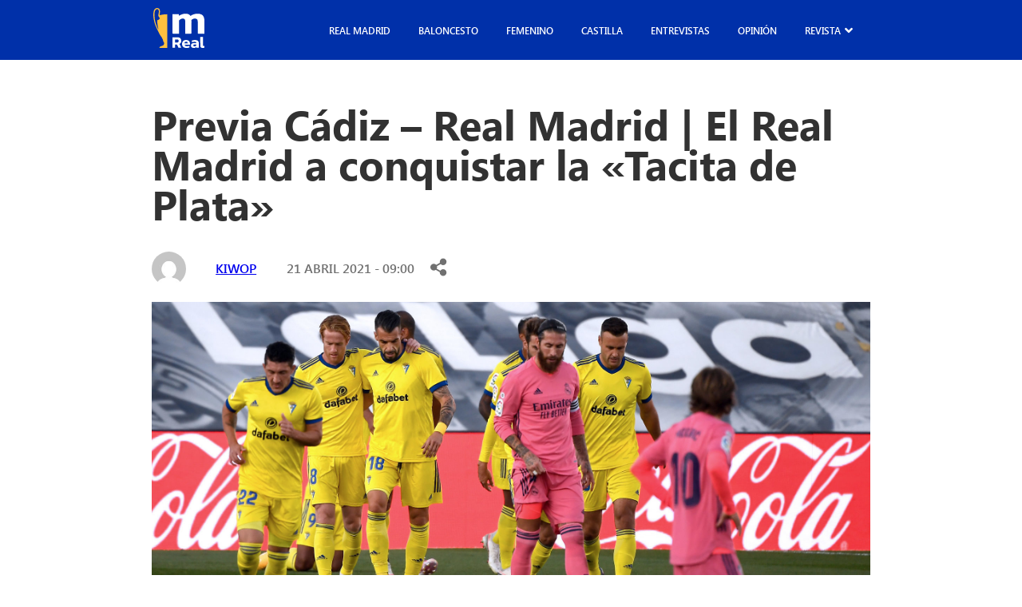

--- FILE ---
content_type: image/svg+xml
request_url: https://madridistareal.com/wp-content/themes/madridistareal/assets/img/arrow-down.svg
body_size: 61
content:
<svg width="13" height="12" viewBox="0 0 13 12" fill="none" xmlns="http://www.w3.org/2000/svg">
<path d="M6.5 12L0.00480938 0.75H12.9952L6.5 12Z" fill="white"/>
</svg>


--- FILE ---
content_type: image/svg+xml
request_url: https://madridistareal.com/wp-content/themes/madridistareal/assets/img/icon-web.svg
body_size: 900
content:
<svg width="20" height="20" viewBox="0 0 20 20" fill="none" xmlns="http://www.w3.org/2000/svg">
<path fill-rule="evenodd" clip-rule="evenodd" d="M7.33253 0.292422C-2.4993 3.05889 -2.42372 16.624 7.4378 19.1927C8.21247 19.3944 9.26493 19.5595 9.77631 19.5595H10.7063V16.9094C10.7063 14.0406 10.5635 13.6703 9.45608 13.6703C8.86373 13.6703 8.78496 13.568 8.70128 12.6888L8.60754 11.7072H10.7063V9.74415H6.78016V8.76261C6.78016 7.93419 6.85918 7.78107 7.28713 7.78107C8.37639 7.78107 8.74324 7.34625 8.74324 6.05479V4.83645H9.86367C10.7893 4.83645 11.693 4.5869 12.1399 4.20802C12.186 4.16876 12.3597 3.74179 12.5258 3.25863L12.8277 2.38065L13.9883 3.14944C15.9664 4.45954 17.5771 7.14258 17.5771 9.12701C17.5771 9.90242 19.2236 11.4417 19.4427 10.8712C19.9205 9.62563 18.9441 5.89725 17.6502 4.02693C15.5274 0.959132 10.9068 -0.71341 7.33253 0.292422ZM6.9934 2.3593C5.59888 2.90479 4.32779 3.8532 3.45201 5.00135L2.78996 5.86928L3.8034 6.88296L4.81709 7.89665V7.15166C4.81709 6.22411 5.20553 5.81799 6.09309 5.81799C6.74213 5.81799 6.78016 5.75787 6.78016 4.73118C6.78016 3.20195 7.1956 2.87338 9.12874 2.87338C10.5426 2.87338 10.7063 2.82258 10.7063 2.38261C10.7063 1.72964 8.63625 1.71663 6.9934 2.3593ZM1.97283 8.36386C1.68966 9.10247 2.0305 11.8071 2.5571 12.9975C3.4498 15.0155 5.83592 16.9442 8.06843 17.4522C9.12015 17.6914 9.09341 15.838 8.03899 15.4012C7.26087 15.0788 6.78016 14.2477 6.78016 13.2244C6.78016 12.2969 2.22926 7.69568 1.97283 8.36386ZM12.6694 12.6954V17.4102L13.7871 16.4944C14.4018 15.9907 14.9414 15.6184 14.9858 15.6672C15.0305 15.7161 15.4798 16.7109 15.9843 17.8782L16.9013 20L17.7913 19.6307C18.2809 19.4275 18.7579 19.2153 18.8514 19.1591C18.9449 19.1031 18.5861 18.11 18.0539 16.9528C17.5216 15.7953 17.0863 14.8042 17.0863 14.75C17.0863 14.696 17.664 14.6518 18.3697 14.6518H19.653L17.3268 12.303C16.0474 11.0111 14.4759 9.51005 13.835 8.96751L12.6694 7.98081V12.6954Z" fill="white"/>
</svg>


--- FILE ---
content_type: image/svg+xml
request_url: https://madridistareal.com/wp-content/themes/madridistareal/assets/img/icon-mail.svg
body_size: 498
content:
<svg width="22" height="21" viewBox="0 0 22 21" fill="none" xmlns="http://www.w3.org/2000/svg">
<path d="M8.77778 8.19993L10.3162 9.7225L13.7778 6.29668M1.03147 8.58055L9.02733 14.0808C9.74011 14.5693 10.0966 14.8134 10.4818 14.9083C10.8221 14.9921 11.177 14.9921 11.5174 14.9083C11.9027 14.8134 12.2591 14.5693 12.9719 14.0808L20.9678 8.58055M9.109 1.80747L2.6646 5.96697C2.0569 6.3592 1.75306 6.55531 1.53267 6.82043C1.33761 7.05507 1.19084 7.32792 1.10123 7.62248C1 7.95529 1 8.32405 1 9.06154V16.3458C1 17.6249 1 18.2645 1.24221 18.753C1.45526 19.1827 1.79521 19.5321 2.21336 19.7511C2.68871 20 3.311 20 4.55556 20H17.4444C18.689 20 19.3113 20 19.7867 19.7511C20.2048 19.5321 20.5448 19.1827 20.7578 18.753C21 18.2645 21 17.6249 21 16.3458V9.06154C21 8.32405 21 7.95529 20.8988 7.62248C20.8091 7.32792 20.6624 7.05507 20.4673 6.82043C20.247 6.55531 19.9431 6.3592 19.3354 5.96697L12.891 1.80746C12.2051 1.36482 11.8622 1.14349 11.4943 1.05721C11.1689 0.98093 10.8311 0.98093 10.5057 1.05721C10.1378 1.14349 9.79489 1.36482 9.109 1.80747Z" stroke="white" stroke-width="2" stroke-linecap="round" stroke-linejoin="round"/>
</svg>


--- FILE ---
content_type: image/svg+xml
request_url: https://madridistareal.com/wp-content/themes/madridistareal/assets/img/icon-linkedin-blue.svg
body_size: 240
content:
<svg width="24" height="24" viewBox="0 0 24 24" fill="none" xmlns="http://www.w3.org/2000/svg">
<path fill-rule="evenodd" clip-rule="evenodd" d="M24 24H19.2V15.6012C19.2 13.2972 18.1836 12.0117 16.3608 12.0117C14.3772 12.0117 13.2 13.3512 13.2 15.6012V24H8.4V8.4H13.2V10.1543C13.2 10.1543 14.706 7.51172 18.0996 7.51172C21.4944 7.51172 24 9.58333 24 13.8697V24ZM2.9304 5.90508C1.3116 5.90508 0 4.58275 0 2.95195C0 1.32235 1.3116 0 2.9304 0C4.548 0 5.85959 1.32235 5.85959 2.95195C5.8608 4.58275 4.548 5.90508 2.9304 5.90508ZM0 24H6V8.4H0V24Z" fill="#364A7D"/>
</svg>
